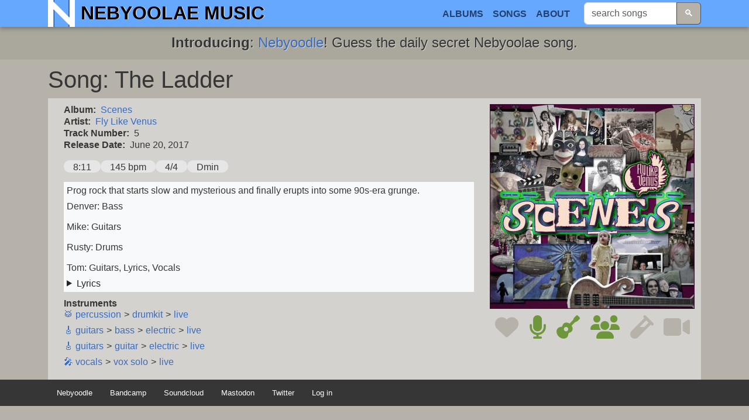

--- FILE ---
content_type: text/html; charset=UTF-8
request_url: https://music.nebyoolae.com/song/the-ladder
body_size: 7056
content:


<!DOCTYPE html>
<html  lang="en" dir="ltr" prefix="og: https://ogp.me/ns#">
  <head>

        <meta charset="utf-8" />
<script async src="https://www.googletagmanager.com/gtag/js?id=UA-5510837-12"></script>
<script>window.dataLayer = window.dataLayer || [];function gtag(){dataLayer.push(arguments)};gtag("js", new Date());gtag("set", "developer_id.dMDhkMT", true);gtag("config", "UA-5510837-12", {"groups":"default","anonymize_ip":true,"page_placeholder":"PLACEHOLDER_page_path"});</script>
<meta name="description" content="Prog rock that starts slow and mysterious and finally erupts into some 90s-era grunge." />
<link rel="canonical" href="https://music.nebyoolae.com/song/the-ladder" />
<meta name="generator" content="Drupal 8 (https://www.drupal.org" />
<meta property="og:site_name" content="Nebyoolae Music" />
<meta property="og:type" content="website" />
<meta property="og:url" content="https://music.nebyoolae.com/song/the-ladder" />
<meta property="og:title" content="The Ladder" />
<meta property="og:description" content="The home for all music created by the musician Nebyoolae." />
<meta name="twitter:card" content="summary" />
<meta name="twitter:title" content="The Ladder" />
<meta name="twitter:site" content="@mjchadwick" />
<meta name="twitter:description" content="The home for all music created by the musician Nebyoolae." />
<meta name="Generator" content="Drupal 10 (https://www.drupal.org)" />
<meta name="MobileOptimized" content="width" />
<meta name="HandheldFriendly" content="true" />
<meta name="viewport" content="width=device-width, initial-scale=1.0" />
<link rel="icon" href="/themes/custom/satch/favicon.ico" type="image/vnd.microsoft.icon" />


    <title> Song: The Ladder | Nebyoolae Music</title>

    <!-- FAVICONS
    –––––––––––––––––––––––––––––––––––––––––––––––––– -->
    <link rel="apple-touch-icon" sizes="180x180" href="/themes/custom/satch/icons/apple-touch-icon.png">
    <link rel="icon" type="image/png" sizes="32x32" href="/themes/custom/satch/icons/favicon-32x32.png">
    <link rel="icon" type="image/png" sizes="16x16" href="/themes/custom/satch/icons/favicon-16x16.png">
    <link rel="manifest" href="/themes/custom/satch/site.webmanifest">
    <link rel="mask-icon" href="/themes/custom/satch/icons/safari-pinned-tab.svg" color="#66a8fe">
    <meta name="msapplication-TileColor" content="#2d89ef">
    <meta name="theme-color" content="#ffffff">

    <!-- FONTAWESOME
    –––––––––––––––––––––––––––––––––––––––––––––––––– -->
    <link href="/themes/custom/satch/fontawesome/css/fontawesome.min.css" rel="stylesheet">
    <link href="/themes/custom/satch/fontawesome/css/regular.min.css" rel="stylesheet">
    <link href="/themes/custom/satch/fontawesome/css/solid.min.css" rel="stylesheet">

    <link rel="stylesheet" media="all" href="/core/themes/stable9/css/system/components/align.module.css?t8ijxp" />
<link rel="stylesheet" media="all" href="/core/themes/stable9/css/system/components/fieldgroup.module.css?t8ijxp" />
<link rel="stylesheet" media="all" href="/core/themes/stable9/css/system/components/container-inline.module.css?t8ijxp" />
<link rel="stylesheet" media="all" href="/core/themes/stable9/css/system/components/clearfix.module.css?t8ijxp" />
<link rel="stylesheet" media="all" href="/core/themes/stable9/css/system/components/details.module.css?t8ijxp" />
<link rel="stylesheet" media="all" href="/core/themes/stable9/css/system/components/hidden.module.css?t8ijxp" />
<link rel="stylesheet" media="all" href="/core/themes/stable9/css/system/components/item-list.module.css?t8ijxp" />
<link rel="stylesheet" media="all" href="/core/themes/stable9/css/system/components/js.module.css?t8ijxp" />
<link rel="stylesheet" media="all" href="/core/themes/stable9/css/system/components/nowrap.module.css?t8ijxp" />
<link rel="stylesheet" media="all" href="/core/themes/stable9/css/system/components/position-container.module.css?t8ijxp" />
<link rel="stylesheet" media="all" href="/core/themes/stable9/css/system/components/reset-appearance.module.css?t8ijxp" />
<link rel="stylesheet" media="all" href="/core/themes/stable9/css/system/components/resize.module.css?t8ijxp" />
<link rel="stylesheet" media="all" href="/core/themes/stable9/css/system/components/system-status-counter.css?t8ijxp" />
<link rel="stylesheet" media="all" href="/core/themes/stable9/css/system/components/system-status-report-counters.css?t8ijxp" />
<link rel="stylesheet" media="all" href="/core/themes/stable9/css/system/components/system-status-report-general-info.css?t8ijxp" />
<link rel="stylesheet" media="all" href="/core/themes/stable9/css/system/components/tablesort.module.css?t8ijxp" />
<link rel="stylesheet" media="all" href="/modules/contrib/shs/css/shs.formatter.css?t8ijxp" />
<link rel="stylesheet" media="all" href="/core/themes/stable9/css/core/assets/vendor/normalize-css/normalize.css?t8ijxp" />
<link rel="stylesheet" media="all" href="/themes/contrib/bootstrap5/css/components/action-links.css?t8ijxp" />
<link rel="stylesheet" media="all" href="/themes/contrib/bootstrap5/css/components/breadcrumb.css?t8ijxp" />
<link rel="stylesheet" media="all" href="/themes/contrib/bootstrap5/css/components/container-inline.css?t8ijxp" />
<link rel="stylesheet" media="all" href="/themes/contrib/bootstrap5/css/components/details.css?t8ijxp" />
<link rel="stylesheet" media="all" href="/themes/contrib/bootstrap5/css/components/exposed-filters.css?t8ijxp" />
<link rel="stylesheet" media="all" href="/themes/contrib/bootstrap5/css/components/field.css?t8ijxp" />
<link rel="stylesheet" media="all" href="/themes/contrib/bootstrap5/css/components/form.css?t8ijxp" />
<link rel="stylesheet" media="all" href="/themes/contrib/bootstrap5/css/components/icons.css?t8ijxp" />
<link rel="stylesheet" media="all" href="/themes/contrib/bootstrap5/css/components/inline-form.css?t8ijxp" />
<link rel="stylesheet" media="all" href="/themes/contrib/bootstrap5/css/components/item-list.css?t8ijxp" />
<link rel="stylesheet" media="all" href="/themes/contrib/bootstrap5/css/components/links.css?t8ijxp" />
<link rel="stylesheet" media="all" href="/themes/contrib/bootstrap5/css/components/menu.css?t8ijxp" />
<link rel="stylesheet" media="all" href="/themes/contrib/bootstrap5/css/components/more-link.css?t8ijxp" />
<link rel="stylesheet" media="all" href="/themes/contrib/bootstrap5/css/components/pager.css?t8ijxp" />
<link rel="stylesheet" media="all" href="/themes/contrib/bootstrap5/css/components/tabledrag.css?t8ijxp" />
<link rel="stylesheet" media="all" href="/themes/contrib/bootstrap5/css/components/tableselect.css?t8ijxp" />
<link rel="stylesheet" media="all" href="/themes/contrib/bootstrap5/css/components/tablesort.css?t8ijxp" />
<link rel="stylesheet" media="all" href="/themes/contrib/bootstrap5/css/components/textarea.css?t8ijxp" />
<link rel="stylesheet" media="all" href="/themes/contrib/bootstrap5/css/components/ui-dialog.css?t8ijxp" />
<link rel="stylesheet" media="all" href="/themes/contrib/bootstrap5/css/components/messages.css?t8ijxp" />
<link rel="stylesheet" media="all" href="/themes/contrib/bootstrap5/css/components/node.css?t8ijxp" />
<link rel="stylesheet" media="all" href="/themes/custom/satch/css/style.css?t8ijxp" />
<link rel="stylesheet" media="all" href="/themes/custom/satch/css/local.css?t8ijxp" />
<link rel="stylesheet" media="all" href="/themes/custom/satch/css/custom/paragraphs.css?t8ijxp" />

    

    
  </head>

  <body class="layout-no-sidebars has-featured-top anonymous path-node page-node-type-song    bg- d-flex flex-column h-100">

    <div class="visually-hidden-focusable skip-link p-3 container">
      <a href="#main-content" class="p-2">
        Skip to main content
      </a>
    </div>

    
      <div class="dialog-off-canvas-main-canvas d-flex flex-column h-100" data-off-canvas-main-canvas>
    

  
  
  <header id="header-global" role="banner" aria-label="Site header">

    
        <nav class="navbar navbar-expand-lg navbar-dark text-light bg-dark">
      <div class="container d-flex">
          <div class="region region-nav-branding">
    
<div id="block-satch-branding" class="clearfix site-branding block block-system block-system-branding-block">
  
    
  
<div id="site-header">

    <a href="/" title="Home" rel="home" class="site-branding__logo">
    <img src="/themes/custom/satch/images/logo_small.png" alt="Home" />
  </a>
  
    <div class="site-branding__text">
          <div class="site-branding__name">
        <a href="/" title="Home" rel="home">Nebyoolae Music</a>
      </div>
      </div>
  
  
</div>

</div>

  </div>


                <button class="navbar-toggler collapsed" type="button" data-bs-toggle="collapse"
                data-bs-target="#navbarSupportedContent" aria-controls="navbarSupportedContent"
                aria-expanded="false" aria-label="Toggle navigation">
          <span class="navbar-toggler-icon"></span>
        </button>

        <div class="collapse navbar-collapse justify-content-md-end" id="navbarSupportedContent">
            <div class="region region-nav-main">
    <nav role="navigation" aria-labelledby="block-mainnavigation-menu" id="block-mainnavigation" class="block block-menu navigation menu--main">
            
  <h5 class="visually-hidden" id="block-mainnavigation-menu">Main navigation</h5>
  

        
            <ul data-block="nav_main" class="clearfix navbar-nav justify-content-end flex-wrap nav-level-0">
                    <li class="nav-item">
          <a href="/" class="nav-link" data-drupal-link-system-path="&lt;front&gt;">Albums</a>
      </li>

                    <li class="nav-item">
          <a href="/songs" class="nav-link" data-drupal-link-system-path="songs">Songs</a>
      </li>

                    <li class="nav-item">
          <a href="/about" class="nav-link" data-drupal-link-system-path="node/1763">About</a>
      </li>

        </ul>
  



  </nav>

  </div>

            <div class="region region-nav-additional">
    

<div class="views-exposed-form block block-views block-views-exposed-filter-blocksong-search-song-search" data-drupal-selector="views-exposed-form-song-search-song-search" id="block-song-search-block" id="global-song-search">
  
    

  
    <div class="content">
      <form data-block="nav_additional" action="/songs/search" method="get" id="views-exposed-form-song-search-song-search" accept-charset="UTF-8">
  <div class="form--inline clearfix">
  <div class="js-form-item form-item js-form-type-textfield form-type-textfield js-form-item-query form-item-query form-no-label">
        
  <input placeholder="search songs" data-drupal-selector="edit-query" type="text" id="edit-query" name="query" value="" size="30" maxlength="128" class="form-text form-control" />


        </div>
<div data-drupal-selector="edit-actions" class="form-actions js-form-wrapper form-wrapper" id="edit-actions">
    <input data-drupal-selector="edit-submit-song-search" type="submit" id="edit-submit-song-search" value="🔍" class="button js-form-submit form-submit btn btn-primary" />

</div>

</div>

</form>

    </div>

  
</div>
  </div>

        </div>
              </div>
    </nav>
    
  </header>



            <div class="container">
        <div class="row">
            <div class="region region-highlighted">
    <div data-drupal-messages-fallback class="hidden"></div>

  </div>

        </div>
      </div>
      
  
                <div class="region region-featured-top">
    
<div id="block-nebyoodle" class="block block-block-content block-block-contenta6853ddd-75dc-4fd8-b8fb-51d3155d208b">
  
    
      <div class="content">
      
            <div class="clearfix text-formatted field field--name-body field--type-text-with-summary field--label-hidden field__item"><h2><strong>Introducing</strong>: <a href="https://guess.nebyoolae.com" target="_blank">Nebyoodle</a>! Guess the daily secret Nebyoolae song.</h2></div>
      
    </div>
  </div>

  </div>

      
            <div class="container">
        <div class="row">
          
        </div>
      </div>
      
  <div id="main-wrapper">
    <main role="main" class="clearfix">

      <a id="main-content" tabindex="-1"></a>
      
      
      
      <div class="container">

        
        <div class="row g-0">

          
          <div class="order-1 order-lg-2 col-12">
              <div class="region region-content">
    
<div id="block-satch-page-title" class="block block-core block-page-title-block">
  
    
      <div class="content">
      
<h1>Song: The Ladder</h1>


    </div>
  </div>

<div id="block-satch-content" class="block block-system block-system-main-block">
  
    
      <div class="content">
      



<article data-history-node-id="1426" class="node node--type-song node--view-mode-full">

  
    

  
  <div class="node__content">
    <span class="foobar"></span>

        
<div  class="song-main">
    
<div  class="song-basic">
    
  <div class="field field--name-field-album-id field--type-entity-reference field--label-inline clearfix">
    <div class="field__label">Album</div>
              <div class="field__item"><a href="/album/scenes" hreflang="und">Scenes</a></div>
          </div>

  <div class="field field--name-field-artist-id field--type-entity-reference field--label-inline clearfix">
    <div class="field__label">Artist</div>
              <div class="field__item"><a href="/artist/fly-like-venus" hreflang="und">Fly Like Venus</a></div>
          </div>

  <div class="field field--name-field-track-number field--type-integer field--label-inline clearfix">
    <div class="field__label">Track Number</div>
              <div class="field__item">5</div>
          </div>

  <div class="field field--name-field-release-date field--type-datetime field--label-inline clearfix">
    <div class="field__label">Release Date</div>
              <div class="field__item"><time datetime="2017-06-20T12:00:00Z" class="datetime">June 20, 2017</time>
</div>
          </div>

  </div>
<div  class="song-meta">
    
            <div class="field field--name-field-duration field--type-hms field--label-hidden field__item"><span class="hms hms-format-m-ss">
  8:11
</span>
</div>
      

      <div class="field field--name-field-tempo field--type-integer field--label-hidden field__items">
                        <span content="145" class="field__item">145 bpm</span>
                  </div>
  

      <div class="field field--name-field-time-signature field--type-string field--label-hidden field__items">
                        <span class="field__item">4/4</span>
                  </div>
  

      <div class="field field--name-field-key-signature field--type-string field--label-hidden field__items">
                        <span class="field__item">Dmin</span>
                  </div>
  
  </div>
<div  class="song-text-blocks">
    
  <div class="clearfix text-formatted field field--name-body field--type-text-with-summary field--label-visually_hidden">
    <div class="field__label visually-hidden">Description</div>
              <div class="field__item"><p>Prog rock that starts slow and mysterious and finally erupts into some 90s-era grunge.</p></div>
          </div>

  <div class="clearfix text-formatted field field--name-field-credits field--type-text-long field--label-visually_hidden">
    <div class="field__label visually-hidden">Credits</div>
              <div class="field__item"><p>Denver: Bass</p><p>Mike: Guitars</p><p>Rusty: Drums</p><p>Tom: Guitars, Lyrics, Vocals</p></div>
          </div>
<details class="js-form-wrapper form-wrapper card">
    <summary role="button" aria-expanded="false" class="card-header bg-light">Lyrics</summary><div class="details-wrapper card-body">
    
            <div class="clearfix text-formatted field field--name-field-lyrics field--type-text-long field--label-hidden field__item"><p dir="ltr">I’ve been down in this hole so long I can’t recall</p><p dir="ltr">Another way to live outside of these four walls</p><p dir="ltr">I’m reaching up to find a rung that I can grab</p><p dir="ltr">To lift me out of all this emptiness and drab</p><p>&nbsp;</p><p dir="ltr">I know there’s got to be a little light above my head</p><p dir="ltr">I know I’ve got to climb this ladder now before I’m dead</p><p dir="ltr">There’s something burning in my soul and I can’t turn away</p><p dir="ltr">I’ve had enough of darkness this is not where I will stay</p><p>&nbsp;</p><p dir="ltr">I thought I knew it all and I was in control</p><p dir="ltr">I burned the candle at both ends, it took its toll</p><p dir="ltr">And as the shadows started filling up my space</p><p dir="ltr">I realized I lost my way, I fell from grace</p><p>&nbsp;</p><p dir="ltr">I know there’s got to be a little light above my head</p><p dir="ltr">I know I’ve got to climb this ladder now before I’m dead</p><p dir="ltr">There’s something burning in my soul and I can’t turn away</p><p dir="ltr">I’ve had enough of darkness this is not where I will stay</p></div>
      </div>
</details>

  </div>
<div  class="song-lists">
    
  <div class="field field--name-field-instruments field--type-entity-reference field--label-above">
    <div class="field__label">Instruments</div>
          <div class="field__items">
              <div class="field__item"><div class="item-list"><ul class="shs clearfix shs-linked"><li><a href="/instrument/percussion" hreflang="und">🥁 percussion</a></li><li><a href="/instrument/drumkit" hreflang="und">drumkit</a></li><li><a href="/instrument/live-2" hreflang="und">live</a></li></ul></div></div>
          <div class="field__item"><div class="item-list"><ul class="shs clearfix shs-linked"><li><a href="/instrument/guitars" hreflang="en">🎸 guitars</a></li><li><a href="/instrument/bass" hreflang="und">bass</a></li><li><a href="/instrument/electric" hreflang="und">electric</a></li><li><a href="/instrument/live-10" hreflang="und">live</a></li></ul></div></div>
          <div class="field__item"><div class="item-list"><ul class="shs clearfix shs-linked"><li><a href="/instrument/guitars" hreflang="en">🎸 guitars</a></li><li><a href="/instrument/guitar" hreflang="und">guitar</a></li><li><a href="/instrument/electric-0" hreflang="und">electric</a></li><li><a href="/instrument/live-13" hreflang="und">live</a></li></ul></div></div>
          <div class="field__item"><div class="item-list"><ul class="shs clearfix shs-linked"><li><a href="/instrument/vocals" hreflang="und">🎤 vocals</a></li><li><a href="/instrument/vox-solo" hreflang="en">vox solo</a></li><li><a href="/instrument/live-14" hreflang="und">live</a></li></ul></div></div>
              </div>
      </div>

  </div>
  </div>
<div  class="song-aside">
    
            <div class="field field--name-field-album-cover field--type-entity-reference field--label-hidden field__item">

<div id="taxonomy-term-29" class="taxonomy-term vocabulary-albums">
  
      <h2><a href="/album/scenes">
            <div class="field field--name-name field--type-string field--label-hidden field__item">Scenes</div>
      </a></h2>
    
  <div class="content">
    
            <div class="field field--name-field-album-cover field--type-image field--label-hidden field__item">  <a href="/sites/default/files/2019-03/flv_scenes_cover.jpg"><img loading="lazy" src="/sites/default/files/styles/bc_album/public/2019-03/flv_scenes_cover.jpg?itok=Sjah3kiW" width="350" height="350" alt="Fly Like Venus - Scenes" title="Fly Like Venus - Scenes" class="img-fluid image-style-bc-album" />

</a>
</div>
      

    <div class="clearfix text-formatted field field--name-album-duration field--type-text field--label-hidden field__item">
      1:05&#039;:59&quot;
    </div>
  </div>
</div>
</div>
      
<div  class="song-flags">
    
            <div class="field field--name-field-favorite- field--type-boolean field--label-hidden field__item"><i class="fas fa-heart disabled"></i></div>
      
            <div class="field field--name-field-vocals- field--type-boolean field--label-hidden field__item"><i class="fas fa-microphone enabled" title="Vocals"></i></div>
      
            <div class="field field--name-field-can-be-played-live- field--type-boolean field--label-hidden field__item"><i class="fas fa-guitar enabled" title="Performable"></i></div>
      
            <div class="field field--name-field-jammable- field--type-boolean field--label-hidden field__item"><i class="fas fa-users enabled" title="Jammable"></i></div>
      
            <div class="field field--name-field-sampler- field--type-boolean field--label-hidden field__item"><i class="fas fa-vial disabled"></i></div>
      
            <div class="field field--name-field-youtube- field--type-boolean field--label-hidden field__item"><i class="fas fa-video disabled"></i></div>
      
  </div>
  </div>
      </div>

</article>

    </div>
  </div>

  </div>

          </div>

          
        </div>
      </div>

    </main>
  </div>



  
  <footer class="mt-auto">
    <div class="container">
        <div class="region region-footer">
    <nav role="navigation" aria-labelledby="block-satch-footer-menu" id="block-satch-footer" class="block block-menu navigation menu--footer">
            
  <h5 class="visually-hidden" id="block-satch-footer-menu">Footer</h5>
  

        

              <ul data-block="footer" class="clearfix menu">
                    <li class="menu-item">
        <a href="https://guess.nebyoolae.com" title="Guess the daily secret Nebyoolae song">Nebyoodle</a>
              </li>
                <li class="menu-item">
        <a href="https://nebyoolae.bandcamp.com">Bandcamp</a>
              </li>
                <li class="menu-item">
        <a href="https://soundcloud.com/nebyoolae">Soundcloud</a>
              </li>
                <li class="menu-item">
        <a href="https://masto.neb.host/@nebyoolae">Mastodon</a>
              </li>
                <li class="menu-item">
        <a href="https://twitter.com/mjchadwick">Twitter</a>
              </li>
        </ul>
  


  </nav>
<nav role="navigation" aria-labelledby="block-satch-account-menu-menu" id="block-satch-account-menu">
            <h2 class="sr-only" id="block-satch-account-menu-menu">User account menu</h2>

      

        <div class="content">

            <ul
        id='account_dropdown'
         data-block="footer" class="clearfix menu"
      >
      
              
                  <li
             class="menu-item"
          >
                      <a href="/user/login?current=/song/the-ladder" data-drupal-link-system-path="user/login">Log in</a>
                  
                </li>
      
      </ul>

    </div>
  


  </nav>

  </div>

    </div>
  </footer>

  

  </div>

    

    <script type="application/json" data-drupal-selector="drupal-settings-json">{"path":{"baseUrl":"\/","pathPrefix":"","currentPath":"node\/1426","currentPathIsAdmin":false,"isFront":false,"currentLanguage":"en","themeUrl":"themes\/custom\/satch"},"pluralDelimiter":"\u0003","suppressDeprecationErrors":true,"google_analytics":{"account":"UA-5510837-12","trackOutbound":true,"trackMailto":true,"trackTel":true,"trackDownload":true,"trackDownloadExtensions":"7z|aac|arc|arj|asf|asx|avi|bin|csv|doc(x|m)?|dot(x|m)?|exe|flv|gif|gz|gzip|hqx|jar|jpe?g|js|mp(2|3|4|e?g)|mov(ie)?|msi|msp|pdf|phps|png|ppt(x|m)?|pot(x|m)?|pps(x|m)?|ppam|sld(x|m)?|thmx|qtm?|ra(m|r)?|sea|sit|tar|tgz|torrent|txt|wav|wma|wmv|wpd|xls(x|m|b)?|xlt(x|m)|xlam|xml|z|zip"},"field_group":{"html_element":{"mode":"default","context":"view","settings":{"classes":"song-basic","show_empty_fields":true,"id":"","element":"div","show_label":false,"label_element":"h3","label_element_classes":"","attributes":"","effect":"none","speed":"fast"}},"details":{"mode":"default","context":"view","settings":{"classes":"","show_empty_fields":false,"id":"","open":false,"description":"","required_fields":false}}},"ajaxTrustedUrl":{"\/songs\/search":true},"env":"prod","user":{"uid":0,"permissionsHash":"3d58c1a3468d056b51b6a655f25d6582266e1fc32373e6d9b62d6681830fd405"}}</script>
<script src="/core/assets/vendor/jquery/jquery.min.js?v=3.7.1"></script>
<script src="/core/assets/vendor/once/once.min.js?v=1.0.1"></script>
<script src="/core/misc/drupalSettingsLoader.js?v=10.5.6"></script>
<script src="/core/misc/drupal.js?v=10.5.6"></script>
<script src="/core/misc/drupal.init.js?v=10.5.6"></script>
<script src="/themes/contrib/bootstrap5/dist/bootstrap/5.3.3/dist/js/bootstrap.bundle.js?v=5.3.3"></script>
<script src="/core/misc/debounce.js?v=10.5.6"></script>
<script src="/core/misc/form.js?v=10.5.6"></script>
<script src="/core/misc/details-summarized-content.js?v=10.5.6"></script>
<script src="/core/misc/details-aria.js?v=10.5.6"></script>
<script src="/core/misc/details.js?v=10.5.6"></script>
<script src="/modules/contrib/google_analytics/js/google_analytics.js?v=10.5.6"></script>
<script src="/themes/custom/satch/js/local.js?t8ijxp"></script>
<script src="/themes/custom/satch/js/custom/paragraphs.js?t8ijxp"></script>
<script src="/themes/custom/satch/js/toolbar.js?t8ijxp"></script>


    <!--
    Font generated by <a href="http://www.flaticon.com">flaticon.com</a>. <p>Under <a href="http://creativecommons.org/licenses/by/3.0/">CC</a>: <a data-file="004-video" href="https://www.flaticon.com/authors/dave-gandy">Dave Gandy</a>, <a data-file="001-guitar-pick" href="https://www.flaticon.com/authors/those-icons">Those Icons</a>, <a data-file="006-shapes" href="http://www.freepik.com">Freepik</a>, <a data-file="002-drum" href="https://www.flaticon.com/authors/smashicons">Smashicons</a></p>
    -->

  </body>
</html>


--- FILE ---
content_type: text/css
request_url: https://music.nebyoolae.com/themes/custom/satch/css/local.css?t8ijxp
body_size: 29375
content:
/* main colors */
:root {
  --color-primary: #66a8fe;
  --color-accent: #213f71;

  --alert-color: #990000;
  --alert-danger-color: #990000;
  --alert-success-color: #6e963b;
  --alert-warning-color: #997800;

  --neutral-black: #000000;
  --neutral-gray: #747678;
  --neutral-gray-dark: #363636;
  --neutral-gray-light: #b6b1a9;
  --neutral-gray-lighter: #d4d2ce;
  --neutral-gray-lightest: #e6e6e6;
  --neutral-white: #ffffff;

  --debug-green1: #a2efa7;
  --debug-green2: #b8f3bc;
  --debug-purple: #715ec7;
  --admin-red1: #660000;
  --admin-red2: #330000;

  --env-local: #1d8aa8;
  --env-dev: #1da826;
  --env-stage: #a89d25;
  --env-prod: #a8331e;
}

/* bootstrap overrides */
:root {
  --bs-navbar-toggler-border-color: rgba(255, 255, 255, 0.1);
  --bs-navbar-toggler-border-color-hover: rgba(255, 255, 255, 0.9);

  --bs-navbar-toggler-icon-bg: url("data:image/svg+xml,%3csvg xmlns='http://www.w3.org/2000/svg' viewBox='0 0 30 30'%3e%3cpath stroke='rgba%28255, 255, 255, 0.1%29' stroke-linecap='round' stroke-miterlimit='10' stroke-width='2' d='M4 7h22M4 15h22M4 23h22'/%3e%3c/svg%3e");
  --bs-navbar-toggler-icon-bg-hover: url("data:image/svg+xml,%3csvg xmlns='http://www.w3.org/2000/svg' viewBox='0 0 30 30'%3e%3cpath stroke='rgba%28255, 255, 255, 0.9%29' stroke-linecap='round' stroke-miterlimit='10' stroke-width='2' d='M4 7h22M4 15h22M4 23h22'/%3e%3c/svg%3e");
}

body {
  background-color: var(--neutral-gray-light);
  color: var(--neutral-gray-dark);
  font: 16px/1.231 'Helvetica Neue', Helvetica, Arial, sans-serif;
}
body header#header-global {
  top: 39px;
}
body.toolbar-horizontal.toolbar-tray-open header#header-global {
  top: 79px;
}

body:not(.user-logged-in) header#header-global {
  top: 0;
}
body:not(.user-logged-in) .messages__wrapper {
  padding-bottom: 1px;
  padding-top: 0;
}
body:not(.user-is-admin) .album-tracklist-edit-node {
  display: none;
}

body.has-featured-top div#main-wrapper #main {
  margin-bottom: 0;
}

/* /ALBUM/[ALBUM_NAME] */
body.path-taxonomy-albums .block-system-main-block .field--name-description {
  margin-left: -10px;
  margin-right: -10px;
  margin-top: 0.75em;
  padding-left: 15px;
}
@media (min-width: 768px) {
  body.path-taxonomy-albums .block-system-main-block .field--name-description {
    margin-left: -15px;
    margin-right: 0;
  }
}

body.path-taxonomy-albums
  .block-system-main-block
  .contextual-region
  > .contextual-region {
  display: flex;
  flex-direction: column;

  header {
    width: 100%;
  }
}
@media (min-width: 768px) {
  body.path-taxonomy-albums
    .block-system-main-block
    .contextual-region
    > .contextual-region {
    flex-direction: row;
    gap: 1rem;
    justify-content: space-between;
  }
  body.path-taxonomy-albums
    .block-system-main-block
    .contextual-region
    > .contextual-region
    header {
    width: 66%;
  }
  body.path-taxonomy-albums
    .block-system-main-block
    .contextual-region
    > .contextual-region
    table {
    margin-top: 0;
  }
}
@media (min-width: 1200px) {
  body.path-taxonomy-albums
    .block-system-main-block
    .contextual-region
    > .contextual-region
    header {
    width: 48%;
  }
}

/* /MANAGE/* */
body.path-manage table tr td {
  font-size: 0.8rem;
}

/* /SONGS */
body.path-songs .block-system-main-block {
  padding-bottom: 0;
  padding-top: 0;
}
body.path-songs h1 {
  margin-top: 0;
}
body.path-songs h1 span.songs-total {
  font-weight: 700;
}

/* /SONG/[SONG_NAME] */
body.page-node-type-song .node__content {
  display: flex;
  flex-direction: column;
  justify-content: space-between;
}
@media (min-width: 768px) {
  body.page-node-type-song .node__content {
    flex-direction: row;
    gap: 1rem;
  }
  body.page-node-type-song .node__content .song-main {
    margin-right: 10px;
    min-width: 50%;
  }
}
@media (min-width: 992px) {
  body.page-node-type-song .node__content {
    flex-direction: row;
    gap: 1rem;
  }
  body.page-node-type-song .node__content .song-main {
    width: 64%;
  }
}

body.page-node-type-song .field.field--label-inline > .field__item,
body.page-node-type-song .field.field--label-inline > .field__items {
  line-height: 20px;
}

body.page-node-type-song .field:not(.field--label-inline) > .field__item,
body.page-node-type-song .field:not(.field--label-inline) > .field__items {
  margin-bottom: 0.5em;
}

body.page-node-type-song .field--type-boolean {
  float: left;
  font-size: 2.2rem;
  height: 25px;
  margin: 0 0.22em 0.75em;
}
@media (min-width: 992px) {
  body.page-node-type-song .field--type-boolean {
    font-size: 2.5rem;
  }
}

body.page-node-type-song .song-basic {
  margin-bottom: 1rem;
}

body.page-node-type-song .song-meta,
body.page-node-type-song .song-flags {
  display: flex;
}
body.page-node-type-song .song-meta {
  align-items: flex-start;
  flex-direction: column;
  gap: 10px;
  margin-bottom: 1em;
}
@media (min-width: 992px) {
  body.page-node-type-song .song-meta {
    flex-direction: row;
    gap: 20px;
  }
}
body.page-node-type-song .song-meta > div {
  background-color: var(--neutral-gray-lightest);
  border-radius: 14px;
  font-size: 1rem;
  padding: 0.1rem 1rem 0;
}
body.page-node-type-song .song-meta > div.field--name-field-tempo.field__items {
  align-items: center;
  display: flex;
  gap: 0.5rem;
  justify-content: space-between;
}
body.page-node-type-song
  .song-meta
  > div.field--name-field-tempo.field__items
  .field__item,
body.page-node-type-song
  .song-meta
  > div.field--name-field-key-signature.field__items
  .field__item,
body.page-node-type-song
  .song-meta
  > div.field--name-field-time-signature.field__items
  .field__item {
  margin-bottom: 0;
}
body.page-node-type-song
  .song-meta
  > div.field--name-field-tempo.field__items
  .field__item.multiple,
body.page-node-type-song
  .song-meta
  > div.field--name-field-key-signature.field__items
  .field__item.multiple,
body.page-node-type-song
  .song-meta
  > div.field--name-field-time-signature.field__items
  .field__item.multiple {
  font-size: 0.95rem;
}

body.page-node-type-song .song-text-blocks {
  background-color: rgba(248, 249, 250, 1);
  display: flex;
  flex-direction: column;
  margin-bottom: 10px;
  padding: 5px 5px 0;
}
/* lyrics */
body.page-node-type-song .song-text-blocks details {
  border: none;
  margin-bottom: 5px;
}
body.page-node-type-song .song-text-blocks details summary {
  border: none;
  padding: 0;
}
body.page-node-type-song .song-text-blocks details summary::marker {
  padding: 0;
}
body.page-node-type-song .song-text-blocks details > .details-wrapper {
  background-color: rgba(248, 249, 250, 1);
  padding-bottom: 10px;
}

/* /SONGS/SEARCH */
body.path-songs-search .block-system-main-block {
  padding: 1em;
}
body.path-songs-search .block-system-main-block .item-list {
  padding: 0 0.5em;
}
body.path-songs-search .search-no-results {
  padding: 0.5em 1em;
}

/* /ARTISTS|GENRES|ETC/* */
body.path-taxonomy .field--name-description {
  margin: 0;
}
body.path-taxonomy table {
  margin: 0 0 10px;
}

/*****************************************************************************/
/* PAGE SECTIONS */
/*****************************************************************************/

header#header-global {
  background-color: var(--color-accent);
  background-image: none;
  box-shadow: 0 3px 7px var(--neutral-gray);
  position: fixed;
  width: 100%;
  z-index: 501;
}
header#header-global .navbar {
  background-color: var(--color-primary) !important;
  padding: 0 0.5em;
}
header#header-global .navbar .navbar-collapse {
  padding-bottom: 1em;
}
@media (min-width: 992px) {
  header#header-global .navbar .navbar-collapse {
    padding-bottom: 0;
  }
}

header#header-global #block-satch-branding {
  background-color: var(--color-primary);
  margin: 0 auto;
  padding: 0;
  text-align: center;
  width: 100%;
}

header#header-global #site-header {
  background-color: #66a8fe;
  display: flex;
  justify-content: center;
  margin-top: 0;
  padding: 0;
  width: 100%;
}
@media (min-width: 768px) {
  header#header-global #site-header {
    justify-content: left;
  }
}
header#header-global #site-header .site-branding__logo {
  display: none;
  margin: 0;
}
@media (min-width: 461px) {
  header#header-global #site-header .site-branding__logo {
    display: inline-block;
  }
}
header#header-global #site-header .site-branding__logo img {
  height: 46px;
  width: 46px;
}

header#header-global #site-header .site-branding__text {
  color: #363636;
  width: 100%;
}
@media (min-width: 461px) {
  header#header-global #site-header .site-branding__text {
    margin-bottom: 0;
    width: auto;
  }
}
@media (min-width: 768px) {
  header#header-global #site-header .site-branding_text {
    padding-top: 0;
  }
}
@media (min-width: 901px) {
  header#header-global #site-header .site-branding__text {
    padding: 0;
  }
}

header#header-global #site-header .site-branding__text .site-branding__name {
  display: inline-block;
  font-size: 1.4rem;
  font-weight: bold;
  line-height: 1.1;
  margin-left: 0;
  text-shadow: 1px 0 0 var(--neutral-white);
  text-transform: uppercase;
}
@media (min-width: 375px) {
  header#header-global #site-header .site-branding__text .site-branding__name {
    font-size: 1.6rem;
  }
}
@media (min-width: 461px) {
  header#header-global #site-header .site-branding__text .site-branding__name {
    font-size: 2rem;
    margin-left: 5px;
    padding: 5px 0 0 5px;
  }
}
header#header-global #site-header .site-branding__text .site-branding__name a {
  color: var(--neutral-black);
}

header#header-global #site-header .site-branding__slogan {
  background-color: #2d5598;
  color: #ccc;
  display: none;
  height: 24px;
  margin: 0 auto;
  padding: 5px;
  position: relative;
  top: -6px;
}

header#header-global .region-nav-main {
  margin-right: 0;
}
@media (min-width: 768px) {
  header#header-global .region-nav-main {
    margin-right: 1em;
  }
}
header#header-global .region-nav-main .navbar-nav .nav-item a.nav-link {
  color: var(--color-accent);
  font-weight: bold;
  text-transform: uppercase;
}
@media (hover: hover) {
  header#header-global .region-nav-main .navbar-nav .nav-item a.nav-link:hover {
    background-color: var(--neutral-white);
  }
}

header#header-global #block-song-search-block {
  width: 200px;
}
header#header-global #block-song-search-block form div {
  align-items: center;
  display: flex;
  margin: 0;
}
header#header-global #block-song-search-block form div input#edit-query {
  border-bottom-right-radius: 0;
  border-top-right-radius: 0;
}
header#header-global #block-song-search-block form div .form-item-search {
  margin: 0;
  width: 150px;
}
header#header-global #block-song-search-block form div .form-item-search input {
  border-bottom-right-radius: 0;
  border-top-right-radius: 0;
}
header#header-global #block-song-search-block form div #edit-actions input {
  background-color: var(--neutral-gray-light);
  border-bottom-left-radius: 0;
  border-top-left-radius: 0;
}

.navbar-toggler {
  border: var(--bs-border-width) solid var(--bs-navbar-toggler-border-color);
}
.navbar-toggler:focus {
  box-shadow: none;
}
@media (hover: hover) {
  .navbar-toggler:focus,
  .navbar-toggler:hover {
    border: var(--bs-border-width) solid
      var(--bs-navbar-toggler-border-color-hover);
  }
  .navbar-toggler:focus .navbar-toggler-icon,
  .navbar-toggler:hover .navbar-toggler-icon {
    background-image: var(--bs-navbar-toggler-icon-bg-hover);
  }
}
.navbar-toggler-icon {
  background-image: var(--bs-navbar-toggler-icon-bg);
}
@media (hover: hover) {
  .navbar-toggler-icon:hover {
    background-image: var(--bs-navbar-toggler-icon-bg-hover);
  }
}

.region-highlighted {
  color: inherit;
  position: relative;
}

.messages__wrapper .messages {
  padding-left: 2.5rem;
}

.region-highlighted .messages__wrapper {
  margin: 0 2em 0;
  padding-bottom: 1px;
  padding-top: 1px;
}
@media (min-width: 461px) {
  .region-highlighted .messages__wrapper {
    margin-top: 1em;
  }
}
@media (min-width: 992px) {
  .region-highlighted .messages__wrapper {
    margin-top: 0;
  }
}
.region-highlighted .messages__wrapper .messages {
  margin-bottom: 0.5rem;
  padding: 1rem 1rem 1rem 2.5rem;
  position: relative;
}
.region-highlighted .messages__wrapper .messages + .messages {
  margin-top: 0;
}
.region-highlighted .messages__wrapper .messages p {
  margin-top: 0;
}
.region-highlighted .messages__wrapper .messages p:last-of-type {
  margin-bottom: 0;
}
.region-highlighted .messages__wrapper .messages pre {
  text-wrap: wrap;
}

.region-featured-top {
  background: #f0f0f0;
  background: rgba(30, 50, 10, 0.08);
  font-weight: normal;
  line-height: 1.4;
  margin-top: 44px;
  padding: 15px 0;
  text-align: center;
  text-shadow: 1px 1px var(--neutral-gray-lighter);
}
.region-featured-top #block-nebyoodle {
  padding: 0 10px;
}
.region-featured-top #block-nebyoodle h2 {
  font-size: 1rem;
  line-height: 1.2;
  margin-bottom: 0;
}
@media (min-width: 768px) {
  .region-featured-top #block-nebyoodle h2 {
    font-size: 1.5rem;
  }
}
@media (min-width: 992px) {
  .region-featured-top {
    margin-top: 44px;
  }
}

.region-local-tasks .block-local-tasks-block {
  margin: 0 auto;
  position: relative;
}
.region-local-tasks .block-local-tasks-block .tabs-wrapper {
  margin: 0;
}
.region-local-tasks .block-local-tasks-block .tabs-wrapper .nav-tabs .nav-link {
  color: var(--color-accent);
  font-weight: bold;
}
.region-local-tasks
  .block-local-tasks-block
  .tabs-wrapper
  .nav-tabs
  .nav-link:hover,
.region-local-tasks
  .block-local-tasks-block
  .tabs-wrapper
  .nav-tabs
  .nav-link:focus {
  background-color: var(--neutral-gray-lightest);
}

div#main-wrapper {
  background: inherit;
  box-sizing: border-box;
  position: relative;
}
div#main-wrapper main {
  margin-top: 0;
  position: relative;
  top: 0;
}

.region-sidebar-first,
.region-sidebar-second,
.region-footer,
.region-content {
  padding: 0;
}

.region-content .block-system-main-block {
  background-color: var(--neutral-gray-lighter);
  padding: 10px 10px 5px;
}
.region-content
  #block-views-block-album-track-list-album-track-list-player-block {
  display: block;
  margin-bottom: 2em;
}
.region-content
  #block-views-block-album-track-list-album-track-list-player-block
  table
  thead {
  display: none;
}

.field--name-description {
  background-color: var(--neutral-gray-lightest);
  margin: 1em 0;
  padding: 0.5em;
}
.field--name-field-album-cover {
  margin-bottom: 0.5em;
}

footer {
  background-color: var(--neutral-gray-dark);
  clear: both;
  padding: 1rem 0;
}
@media (min-width: 768px) {
  footer {
    height: 45px;
    padding: 0;
  }
}
footer .region-footer {
  flex-direction: column;
  padding-top: 0.5rem;
}
@media (min-width: 768px) {
  footer .region-footer {
    flex-direction: row;
  }
}
footer .region-footer ul.menu {
  flex-direction: column;
  margin-bottom: 0;
  margin-left: 0;
}
@media (min-width: 768px) {
  footer .region-footer ul.menu {
    display: flex;
    flex-direction: row;
    margin-bottom: 1rem;
  }
}
footer .region-footer ul.menu li {
  font-size: 0.8rem;
  line-height: 2em;
}
footer .region-footer ul.menu li a {
  color: var(--neutral-white);
  line-height: 1.2;
  padding: 0.8em 15px 0.8em 15px;
}
@media (hover: hover) {
  footer .region-footer ul.menu li a:hover {
    background-color: rgba(255, 255, 255, 0.05);
  }
}

/*****************************************************************************/
/* BASIC ELEMENTS */
/*****************************************************************************/

a {
  border: 0;
  color: #396bbf;
  text-decoration: none;
}
a:hover,
a:active,
a:focus {
  border: 0;
  color: #7391c4;
  text-decoration: none;
}

button.close {
  background: none;
  border: none;
  cursor: pointer;
  float: right;
  font-size: 18px;
}
@media (hover: hover) {
  button.close:hover {
    border: 1px solid var(--neutral-black);
  }
}

a.btn,
button.btn {
  font-size: 15px;
  font-weight: normal;
  letter-spacing: 0.08em;
  min-width: 200px;
  padding: 0.8em 1.5em;
  text-transform: uppercase;
}
a.btn.btn-primary,
button.btn.btn-primary {
  background-color: #006a99;
  background-image: none;
  border-color: transparent;
  color: var(--neutral-white);
}

p:last-of-type {
  margin: 0;
}

h1 {
  margin-top: 10px;
}

span.positive {
  background-color: var(--alert-success-color);
  color: var(--neutral-white);
  display: inline-block;
  padding: 5px;
}
span.negative {
  background-color: #944;
  color: var(--neutral-white);
  display: inline-block;
  padding: 5px;
}

img {
  height: auto;
  max-width: 100%;
}

fieldset#edit-field-lyrics-value-wrapper legend {
  margin-bottom: 0;
}

textarea.form-textarea {
  border: 1px solid #666;
}
textarea.form-textarea #edit-field-tablature-0-value {
  font-family: 'Consolas', monospace;
  font-size: 11px;
}

/* Instruments */
.item-list ul.shs {
  margin-bottom: 0;
}
.item-list li {
  margin-left: 0;
}

ul.search-results {
  list-style: none;
  margin: 0.5em 0 0 0;
}
ul.search-results li {
  background-color: var(--neutral-gray-lightest);
  border-radius: 1em;
  border: 0;
  box-shadow: 1px 1px 3px var(--neutral-gray-light);
  margin-bottom: 1em;
  padding: 1em 1em 0.5em;
}
ul.search-results li:last-of-type {
  margin-bottom: 0;
}
ul.search-results li div.views-field-title {
  font-size: 1.25em;
}
ul.search-results li div.views-field-field-tags {
  font-style: italic;
}
ul.search-results li div.views-field-body {
  padding: 10px 0;
}

ul.item-list__checkbox li {
  list-style-type: none;
}
ul.item-list__checkbox li input[type='checkbox'],
ul.item-list__checkbox li input[type='radio'] {
  clear: left;
  float: left;
  margin-right: 5px;
}

ul.faceted-song-list {
  list-style-type: none;
}
ul.faceted-song-list li div.views-field-field-artist-id {
  color: inherit;
}
ul.faceted-song-list li div.views-field-field-album-cover {
  color: inherit;
}
ul.faceted-song-list li div.views-field-field-title {
  color: inherit;
}

ul.album-track-list {
  font-size: 1.15em;
  margin-left: 20px;
}

table {
  border: 0;
  border-spacing: 0;
  font-size: 0.857em;
  margin: 10px 0;
  width: 100%;
}
table th.fas {
  display: table-cell;
}
table tr {
  background-color: transparent;
  border: 0;
}
table tr td {
  border: 0;
  font-size: 1.5rem;
  vertical-align: middle;
}
@media (min-width: 992px) {
  table tr td {
    font-size: 1.25rem;
  }
}

table tr th,
table tr td {
  border: 1px solid var(--neutral-gray-light);
  padding: 4px 9px;
  text-align: left;
}
table tr td.album-tracklist-internal-link .audiofield {
  margin-top: 0;
}

form select.form-select {
  border: 1px solid var(--neutral-gray-light);
}
form .form-actions,
form .form-item {
  margin-bottom: 0.5em;
  margin-top: 0.5em;
}

iframe.cke_wysiwyg_frame body.cke_editable {
  line-height: 0.4em;
}

details {
  background: #ccc;
  margin-bottom: 0;
  margin-top: 0;
}
details[open='open'] {
  min-height: 230px;
}
details > .details-wrapper {
  padding: 1em 1em 0;
}
details#song-tab-basics legend {
  display: none;
}
details#song-tab-basics fieldset {
  border: 0;
  padding: 0;
}
details#song-tab-basics fieldset,
details#song-tab-basics .form-item {
  margin-top: 0;
}
details#song-tab-details
  div.details-wrapper
  .field--type-entity-reference
  div.content {
  min-height: 175px;
}
details#song-tab-details div .field--name-field-album-title {
  font-size: 1.5em;
  margin-bottom: 0;
}

nav.pager {
  margin-bottom: 0;
  margin-top: 10px;
  padding-bottom: 0;
  padding-top: 0;
}
nav.pager:nth-last-child(n) {
  margin-top: 0;
}
nav.pager ul.pagination {
  padding-bottom: 0;
}

/*****************************************************************************/
/* CLASSES                                                                   */
/*****************************************************************************/

.jumbotron {
  background-position: center;
  background-repeat: no-repeat;
  background-size: cover !important;
  margin-bottom: 0;
  padding-bottom: 30px;
  padding-top: 30px;
}
@media screen and (min-width: 768px) {
  .jumbotron {
    padding-bottom: 48px;
    padding-top: 48px;
  }
}
.jumbotron .container {
  margin: 0 3rem;
  max-width: 100%;
}

.jumbotron-hero {
  padding-bottom: 144px;
  padding-top: 165px;
}
.jumbotron-hero.jumbotron-detail {
  padding-bottom: 35px;
  padding-top: 35px;
}

.theme.dark-on-light {
  color: var(--neutral-black);
}
.theme.light-on-transparent {
  color: var(--neutral-white);
}

.fas.icon-small {
  font-size: 1.5rem;
}
.fas.enabled {
  color: var(--alert-success-color);
}
.fas.disabled {
  color: var(--neutral-gray-light);
}

.link:hover,
.link:active,
.link:focus {
  border: 0;
  color: #7391c4;
  text-decoration: none;
}

.button {
  border: 1px solid #666;
  border-bottom-color: #4d4d4d;
  border-left-color: #4d4d4d;
  border-right-color: #4d4d4d;
}

.ui-autocomplete-field-term {
  padding: 0;
}

.horizontal-tabs-pane {
  overflow-y: overlay;
  padding: 0;
}

.sf-accordion-toggle.sf-style-none {
  background: var(--neutral-white);
  border-radius: 0;
  box-shadow: 1px 1px 1px var(--neutral-gray-dark);
  font-size: 1.33em;
  font-weight: bold;
  margin: 0;
  padding: 5px 10px;
  text-align: center;
  text-transform: uppercase;
}

.block-local-tasks-block + .block.block-system.block-system-main-block {
  background: var(--neutral-gray-lighter);
  padding: 10px;
}

.fi {
  float: left;
}
.fi.true {
  color: var(--alert-success-color);
}
.fi.false {
  color: var(--neutral-gray);
}

.audiofield {
  margin: 10px 0 5px;
}
.audiofield audio {
  height: 24px;
  margin-bottom: 5px;
  width: 100%;
}
.audiofield label {
  display: none;
}

.taxonomy-term.vocabulary-albums h2 {
  display: none;
}

body.path-taxonomy-albums .taxonomy-term.vocabulary-albums .content {
  margin-bottom: 1rem;
}
body.path-taxonomy-albums .taxonomy-term.vocabulary-albums .content .field {
  font-size: 0.9rem;
  line-height: 1;
  margin-bottom: 0;
}
@media (min-width: 768px) {
  body.path-taxonomy-albums .taxonomy-term.vocabulary-albums .content .field {
    font-size: 1rem;
  }
}
@media (min-width: 992px) {
  body.path-taxonomy-albums .taxonomy-term.vocabulary-albums .content .field {
    font-size: 1.1rem;
  }
}
body.path-taxonomy-albums
  .taxonomy-term.vocabulary-albums
  .content
  .field.field--name-field-album-cover,
body.path-taxonomy-albums
  .taxonomy-term.vocabulary-albums
  .content
  .field.field--name-description {
  margin-bottom: 0.75rem;
}
body.path-taxonomy-albums
  .taxonomy-term.vocabulary-albums
  .content
  .field.field--name-description
  p {
  margin-bottom: 0;
}

body.path-taxonomy-albums
  .taxonomy-term.vocabulary-albums
  .content
  .field
  .field__label {
  font-weight: 700;
  padding: 0.5rem 0.25rem 0.1rem 0;
}
body.path-taxonomy-albums
  .taxonomy-term.vocabulary-albums
  .content
  .field
  .field__item {
  padding: 0.5rem 0 0.1rem 0;
}

body.path-frontpage .field {
  font-weight: 700;
}
body.path-frontpage .taxonomy-term {
  margin-bottom: 0.5em;
}
body.path-frontpage .field--name-field-album-cover {
  img {
    transition: scale 0.15s;

    @media (hover: hover) {
      &:hover {
        border: 2px solid #273664;
        transform: scale(0.98);
      }
    }
  }
}
body.path-frontpage .field--name-album-duration {
  display: none;
}

body.page-node-type-song .field--name-album-duration {
  display: none;
}

.social-auth.auth-icon {
  float: right;
  margin-right: 0;
  position: relative;
  top: 0;
  width: 1.8em;
}

.view-taxonomy-term .item-list {
  margin-top: 20px;
}

.form--inline .form-actions {
  clear: none;
}

.views-admin input.form-submit {
  margin-top: 30px;
}
.views-admin a.button {
  margin-top: 30px;
}

.views-ui-dialog input.form-submit {
  margin-top: 30px;
}
.views-ui-dialog a.button {
  margin-top: 30px;
}

/*****************************************************************************/
/* /SONGS (SONG FACETS)                                                      */
/*****************************************************************************/

.block-facets {
  background-color: #e6e6e6;
  border: 1px solid var(--neutral-gray-dark);
  border-top: none;
  margin: 0;
  padding: 1rem;
}
.block-facets ul {
  padding-left: 0;
}
.block-facets h5 {
  border-bottom: 1px solid var(--neutral-gray);
  font-size: 1.25rem;
}
.block-facets .facet-item label {
  bottom: 3px;
  font-size: 0.9rem;
  position: relative;
}
.block-facets .item-list__range_slider li {
  list-style-type: none;
}
.block-facets .item-list__range_slider li .ui-slider-horizontal {
  margin: 2em 0.5em 1.5em;
}

.songs-faceted-list {
  margin-left: -15px;
  margin-right: -15px;
}
.songs-faceted-list header {
  margin-left: 10px;
  margin-right: 10px;
}
.songs-faceted-list .views-view-responsive-grid__item {
  background: var(--neutral-gray-lightest);
  border: 1px solid var(--neutral-gray-light);
  min-height: 300px;
  padding: 0.5rem;
}
.songs-faceted-list .views-view-responsive-grid__item .wrapper {
  border: 1px solid var(--neutral-gray-light);
  padding: 5px 10px;
}
.songs-faceted-list
  .views-view-responsive-grid__item
  .field--name-field-short-name,
.songs-faceted-list .views-view-responsive-grid__item .views-field-nothing,
.songs-faceted-list
  .views-view-responsive-grid__item
  .views-field-field-short-name {
  font-size: 1rem;
  font-weight: bold;
  height: 1.85em;
  line-height: 1em;
  margin: 0.5em 0 0;
}
.songs-faceted-list
  .views-view-responsive-grid__item
  .views-field-field-album-id,
.songs-faceted-list
  .views-view-responsive-grid__item
  .views-field-field-artist-id,
.songs-faceted-list
  .views-view-responsive-grid__item
  .views-field-field-duration,
.songs-faceted-list
  .views-view-responsive-grid__item
  .views-field-field-release-date {
  margin-bottom: 0.5rem;
}
.songs-faceted-list .views-view-responsive-grid__item .views-field-nothing {
  height: auto;
}
.songs-faceted-list
  .views-view-responsive-grid__item
  .views-field-field-album-cover {
  margin: 0.5em 0;
}
.songs-faceted-list
  .views-view-responsive-grid__item
  .views-field-field-album-cover
  .field--name-album-duration {
  display: none;
}

.facet-slider.ui-slider-float .ui-slider-tip {
  top: -26px;
}

.vertical-tabs {
  border-top: 0;
  margin-top: 0;
}

.album-tracklist-edit-node {
  font-size: 0.8rem;
  width: 1%;
}

.album-tracklist-number,
.album-tracklist-title,
.album-tracklist-duration,
.album-tracklist-release-date {
  font-size: 0.7rem;
}
@media (min-width: 425px) {
  .album-tracklist-number,
  .album-tracklist-title,
  .album-tracklist-duration,
  .album-tracklist-release-date {
    font-size: 0.85rem;
  }
}
@media (min-width: 768px) {
  .album-tracklist-number,
  .album-tracklist-title,
  .album-tracklist-duration,
  .album-tracklist-release-date {
    font-size: 1rem;
  }

  .album-tracklist-edit-node {
    font-size: 1.25rem;
  }
  .album-tracklist-number {
    width: 2%;
  }
  .album-tracklist-title {
    width: 45%;
  }
  .album-tracklist-duration {
    width: 5%;
  }
  .album-tracklist-release-date {
    width: 15%;
  }
}

.album-tracklist-internal-link {
  width: 30%;
}
.album-tracklist-internal-link .audiofield {
  margin-bottom: 0;
  padding: 0 5px;
}
.album-tracklist-internal-link .audiofield audio {
  margin: 2px 0 0;
}

@media (min-width: 768px) {
  .album-name,
  .album-title {
    font-size: 2rem;
  }
}

.views-element-container .albums-browse-page table caption {
  font-size: 1.5rem;
  padding-bottom: 10px;
  padding-left: 10px;
  text-align: left;
}
.views-element-container .albums-browse-page table tr {
  background: inherit;
}
.views-element-container .albums-browse-page table tr td,
.views-element-container .albums-browse-page table tr th {
  border: 0;
  padding-top: 0;
  vertical-align: top;
}

#block-views-block-album-track-list-album-track-list-player-block {
  display: none;
}

#block-views-block-song-search-song-search-block {
  position: absolute;
  right: 10px;
  top: 6px;
}
#block-views-block-song-search-song-search-block label {
  display: none;
}

#taxonomy-term-instruments-form
  details#edit-relations
  div
  div
  select#edit-parent.form-select {
  height: 400px;
}

#edit-field-source-id div.form-type-checkbox {
  float: left;
  margin-right: 10px;
}

.song-flag {
  float: left;
  margin-right: 4px;
}

#song-flags {
  height: 25px;
}
#song-flags [class^='flaticon-']::before,
#song-flags [class*='flaticon-']::before {
  font-size: 16px;
  margin-left: 0;
  margin-right: 4px;
}
#song-flags [class^='flaticon-']::after,
#song-flags [class*='flaticon-']::after {
  font-size: 16px;
  margin-left: 0;
  margin-right: 4px;
}

.toolbar-oriented .toolbar-bar {
  position: fixed;
}

/* minor alert x button position fix */
.alert-dismissible .close {
  bottom: 2px;
  padding-top: 0;
  position: relative;
}

/* Make Admin Toolbar toolbar-handle not show up on desktop breakpoint */
/* 3.3.1 update */
@media (min-width: 976px) {
  html:not([dir='rtl']) .toolbar-tray-horizontal .level-1 > .toolbar-box a {
    padding-right: 1.3333em;
  }
  .toolbar-tray-horizontal .level-1 > .toolbar-box .toolbar-handle {
    width: 4em;
  }
  .toolbar-tray-horizontal
    .level-1
    > .toolbar-box
    .toolbar-icon.toolbar-handle {
    display: none;
  }
}

#block-satch-prevnext {
  .prev,
  .next {
    align-items: center;
    display: flex;
    font-size: 3em;
    position: fixed;
    top: 60%;
  }

  .prev {
    left: 2px;
    transform: rotate(180deg);
  }
  .next {
    right: 2px;
  }
}


--- FILE ---
content_type: text/css
request_url: https://music.nebyoolae.com/themes/custom/satch/css/custom/paragraphs.css?t8ijxp
body_size: 6309
content:
/* ------------------------------------------------------------------------- */
/* =====================                                                     */
/*      Paragraphs                                                           */
/* =====================                                                     */
/* ------------------------------------------------------------------------- */

:root {
  --unpublished-border-color: #e91e63;
}

/* ****************************************************************** */
/* Paragraph: (Landing) Hero                                          */
/* ****************************************************************** */

.paragraph--type--landing-hero:not(.theme) h1,
.paragraph--type--landing-hero:not(.theme) h2,
.paragraph--type--landing-hero:not(.theme) h3,
.paragraph--type--landing-hero:not(.theme) h4,
.paragraph--type--landing-hero:not(.theme) h5,
.paragraph--type--landing-hero:not(.theme) h6 {
  color: var(--neutral-white);
}

.paragraph--type--landing-hero.paragraph--view-mode--hero-news {
  color: var(--bas-gray-dark);
}

.paragraph--type--landing-hero.theme.white-on-transparent h1,
.paragraph--type--landing-hero.theme.white-on-transparent h2,
.paragraph--type--landing-hero.theme.white-on-transparent h3,
.paragraph--type--landing-hero.theme.white-on-transparent h4,
.paragraph--type--landing-hero.theme.white-on-transparent h5,
.paragraph--type--landing-hero.theme.white-on-transparent h6
.paragraph--type--landing-hero.theme.light-on-transparent h1,
.paragraph--type--landing-hero.theme.light-on-transparent h2,
.paragraph--type--landing-hero.theme.light-on-transparent h3,
.paragraph--type--landing-hero.theme.light-on-transparent h4,
.paragraph--type--landing-hero.theme.light-on-transparent h5,
.paragraph--type--landing-hero.theme.light-on-transparent h6 {
  color: var(--neutral-white);
}

.paragraph--type--landing-hero.theme.white-on-blue .panel .panel-body h2,
.paragraph--type--landing-hero.theme.white-on-blue .panel .panel-body h3,
.paragraph--type--landing-hero.theme.white-on-blue .panel .panel-body h4,
.paragraph--type--landing-hero.theme.white-on-blue .panel .panel-body h5,
.paragraph--type--landing-hero.theme.white-on-blue .panel .panel-body h6,
.paragraph--type--landing-hero.theme.white-on-blue .panel .panel-body a
.paragraph--type--landing-hero.theme.light-on-blue .panel .panel-body h2,
.paragraph--type--landing-hero.theme.light-on-blue .panel .panel-body h3,
.paragraph--type--landing-hero.theme.light-on-blue .panel .panel-body h4,
.paragraph--type--landing-hero.theme.light-on-blue .panel .panel-body h5,
.paragraph--type--landing-hero.theme.light-on-blue .panel .panel-body h6,
.paragraph--type--landing-hero.theme.light-on-blue .panel .panel-body a {
  color: var(--bas-blue-muted);
}

@media (max-width: 991px) {
  .paragraph--type--landing-hero.parallax {
    height: auto;
  }
}

@media (max-width: 767px) {
  .paragraph--type--landing-hero.paragraph--view-mode--hero-homepage,
  .paragraph--type--landing-hero.paragraph--view-mode--hero-landing-page {
    padding-bottom: 0;
    padding-top: 0;
  }
    .paragraph--type--landing-hero.paragraph--view-mode--hero-homepage .btn,
    .paragraph--type--landing-hero.paragraph--view-mode--hero-landing-page .btn {
      margin-bottom: 0;
    }

  .paragraph--type--landing-hero.parallax {
    height: auto;
    max-height: none;
  }
}

/**
 * CKEditor 5 removes "empty" html?
 */
.path-frontpage .paragraph--type--landing-hero.paragraph--view-mode--hero-homepage p.no-body {
  min-height: 0.25em;
}

.paragraph--type--landing-hero .field.field--name-body {
  padding: 0;
}

/* ****************************************************************** */
/* Paragraph View Mode: Hero Landing Page                             */
/* ****************************************************************** */

/* < 480px */
.paragraph--view-mode--hero-landing-page {
  display: flex;
  max-height: 175px;
  min-height: 175px;
  padding-bottom: 0;
}
  @media (min-width: 480px) {
    .paragraph--view-mode--hero-landing-page {
      max-height: 220px;
      min-height: 220px;
    }
  }
  .paragraph--view-mode--hero-landing-page .container,
  .paragraph--view-mode--hero-landing-page .container .row {
    display: flex;
  }
  .paragraph--view-mode--hero-landing-page .container {
    align-items: center;
    margin-left: 0;
    margin-right: 0;
  }
    .paragraph--view-mode--hero-landing-page .container .row {
      flex: 1;
    }

  @media (min-width: 768px) {
    .paragraph--view-mode--hero-landing-page {
      max-height: 265px;
      min-height: 265px;
      padding-top: 0;
    }
      .paragraph--view-mode--hero-landing-page .container {
        margin-left: auto;
        margin-right: auto;
        /* padding-left: 2em; */
        /* padding-right: 2em; */
      }
  }

  @media (min-width: 992px) {
    .paragraph--view-mode--hero-landing-page {
      max-height: 340px;
      min-height: 340px;
      padding: 0;
    }
      .paragraph--view-mode--hero-landing-page .container {
        /* padding: 0 5%; */
      }
  }

  @media (min-width: 1200px) {
    .paragraph--view-mode--hero-landing-page {
      max-height: 450px;
      min-height: 450px;
    }
      .paragraph--view-mode--hero-landing-page .container {
        /* margin: 0 0.5em; */
        /* padding: 0 1.6em; */
      }
  }

  @media (min-width: 1400px) {
    .paragraph--view-mode--hero-landing-page .container {
      /* padding: 2% 0; */
    }
  }

/* ****************************************************************** */
/* Paragraph: unpublished                                             */
/* ****************************************************************** */

/* unpublished-paragraphs toggle */
.unpublished-toggle {
  border-radius: 5px;
  opacity: 0.75;
  padding: 5px 10px;
  z-index: 1;
}
  .unpublished-toggle:hover {
    background-color: var(--neutral-black);
    opacity: 1.0;
  }
  .unpublished-toggle:active,
  .unpublished-toggle:focus {
    background-color: var(--env-prod);
    opacity: 1.0;
  }

/* unpublished paragraph */
.paragraph.unpublished {
  border: 2px dashed var(--unpublished-border-color);
  transition: 1s;
}
  /* unpublished-paragraphs label */
  .unpublished::after,
  .paragraph.unpublished::after {
    font-size: 1rem;
    line-height: 1rem;
  }


--- FILE ---
content_type: application/javascript
request_url: https://music.nebyoolae.com/themes/custom/satch/js/toolbar.js?t8ijxp
body_size: 810
content:
// using var instead of const/let due to this js being called multiple times
var body = document.querySelector('body')
var fixedHeight = '79px'

// fix Drupal core padding bug when toolbar tray is open on load
// has to be in this file so it loads after all the other stuff
if (body.classList.contains('toolbar-tray-open')) {
  if (body.classList.contains('toolbar-horizontal')) {
    body.style.paddingTop = fixedHeight
  }
}

// fix toolbar top padding when resizing viewport
var observer = new MutationObserver(function(mutations) {
  mutations.forEach(function(mutationRecord) {
    var body = document.querySelector('body')

    if (parseInt(body.style.paddingTop) == 118) {
      body.style.paddingTop = fixedHeight
    }
  })
})

observer.observe(body, { attributes: true, attributeFilter: ['style'] })


--- FILE ---
content_type: application/javascript
request_url: https://music.nebyoolae.com/themes/custom/satch/js/local.js?t8ijxp
body_size: 2794
content:
;(function ($, Drupal, drupalSettings) {
  // Drupal.behaviors.myBehavior = {

  //   attach: function(context, settings) {
  //     // Attach action to Drupal Ajax Views event
  //     $(document).once('weberAjaxViews').ajaxSuccess(function (event, data) {
  //       if (drupalSettings && drupalSettings.views && drupalSettings.views.ajaxViews) {
  //         const ajaxViews = drupalSettings.views.ajaxViews

  //         Object.keys(ajaxViews || {}).forEach(function (i) {
  //           if (ajaxViews[i].view_name == 'song_facets' &&  ajaxViews[i].view_display_id == 'songs_facets_page') {
  //             linkifySongFacetBlocks()
  //           }
  //         })

  //       }
  //     })
  //   }

  // }

  // remove messages when close button is clicked
  $('.messages__wrapper button.close').on('click', function () {
    $('.messages__wrapper').empty()
  })
})(jQuery, Drupal, drupalSettings)

function checkAllBoxes() {
  const checkboxes = document.querySelectorAll(
    'tr td input[type="checkbox"].form-checkbox'
  )

  if (checkboxes.length > 0) {
    Array.prototype.forEach.call(checkboxes, function (el) {
      var row = el.parentElement.parentElement.parentElement
      row.addEventHandler('click', function () {
        el.setAttribute('checked', 'true')
      })
    })
  }
}

// if logged in, change account bar background color
function colorAccount() {
  const accountBar = document.querySelector('#account_dropdown')

  if (accountBar) {
    const accountLinks = accountBar.parentElement.querySelectorAll('li')

    if (accountLinks.length > 1) {
      accountBar.style.backgroundColor = '#3792b7bf'
    }
  }
}

// if featured top region exists, adjust rest of content
function featuredBlockAdjustment() {
  const featuredTop = document.querySelector('.region-featured-top')
  const nextSection = document.querySelector('header#header-global + div')

  if (featuredTop) {
    nextSection.style.marginTop = '0'
  } else {
    nextSection.style.marginTop = '48px'
  }
}

// if looking at Song Facets, make each Song Facet Block a clickable link
function linkifySongFacetBlocks() {
  const songFacetBlocks = document.querySelectorAll('.song-facet-block')

  if (songFacetBlocks.length > 0) {
    const songFacetBlocksUrls = document.querySelectorAll(
      '.song-facet-block .field--name-field-short-name a'
    )
    let i = 0

    songFacetBlocks.forEach((block) => {
      var link = document.createElement('a')

      link.href = songFacetBlocksUrls[i++].href
      link.target = '_blank'
      block.parentNode.appendChild(link)
      link.appendChild(block)
    })
  }
}

window.onload = function () {
  // moved the user account menu to the bottom for now, so no need to color
  // colorAccount()

  featuredBlockAdjustment()
  // linkifySongFacetBlocks()
}


--- FILE ---
content_type: application/javascript
request_url: https://music.nebyoolae.com/themes/custom/satch/js/custom/paragraphs.js?t8ijxp
body_size: 1032
content:
/* global jQuery */

(function($) {

  // Unpublished Paragraphs
  // TODO: Scroll to first unpublished paragraph on click
  // function enableUnpublishedToggleScroll() {
  //   $toggle = $('.unpublished-toggle');

  //   if ($toggle) {
  //     console.log('found toggle');

  //     $toggle.on('click', scrollToParagraph);
  //   } else {
  //     console.warn('found no toggle');
  //   }
  // }

  // function scrollToParagraph() {
  //   $unpubs = $('.paragraph--unpublished');

  //   if ($unpubs[0]) {
  //     console.log('found at least one unpublished paragraph');

  //     $unpubs[0].scrollIntoView({ behavior: 'smooth', block: 'center' });
  //   } else {
  //     console.warn('found no unpublished paragraphs');
  //   }
  // }

  /***************************************************
    --------------
    Event Handlers
    --------------
  ***************************************************/

  $(window).on('load',
    // enableUnpublishedToggleScroll(),

  );
  window.onresize = function() {

  }

})(jQuery);
